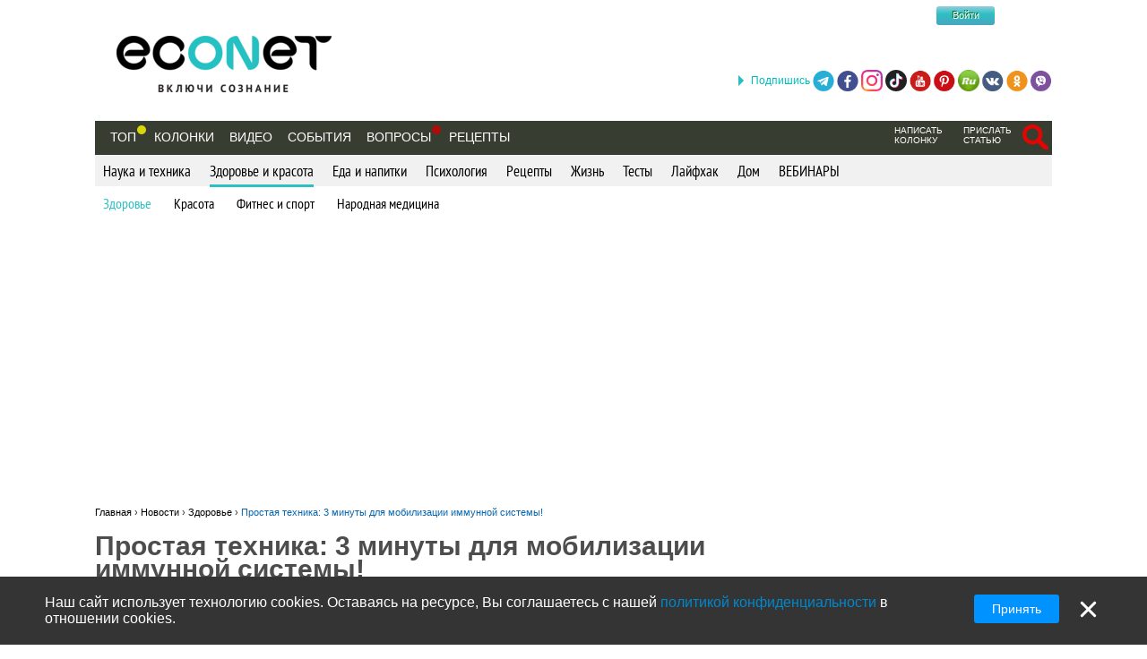

--- FILE ---
content_type: text/html; charset=utf-8
request_url: https://econet.ua/articles/154378-prostaya-tehnika-3-minuty-dlya-mobilizatsii-immunnoy-sistemy
body_size: 14463
content:
<!DOCTYPE html>
<html lang='ru'>
<head>
<meta content='text/html; charset=utf-8' http-equiv='Content-Type'>
<meta content='width=device-width, minimum-scale=1.0, maximum-scale=1.0, user-scalable=no' id='viewport' name='viewport'>
<meta content='533c93f619' name='verify-admitad'>
<meta content='f0e873140aeea6af524c37491d578c28' name='propeller'>
<meta content='a889cf4d6e03e92f' name='yandex-verification'>
<meta content='204826952928554' property='fb:pages'>
<title>Простая техника: 3 минуты для мобилизации иммунной системы!</title>
<meta name="description" content="Система активных точек, массаж которых позволяет предупреждать простудные заболевания">
<meta name="keywords" content="кинезиология, массаж, упражнения">
<meta property="fb:app_id" content="670475119799202">
<meta property="og:title" content="Простая техника: 3 минуты для мобилизации иммунной системы!">
<meta property="og:description" content="Система активных точек, массаж которых позволяет предупреждать простудные заболевания">
<meta property="og:image" content="https://econet.ua/media/110749/covers/154378/original.jpg?1487581671">
<meta property="og:url" content="https://econet.ua/articles/154378-prostaya-tehnika-3-minuty-dlya-mobilizatsii-immunnoy-sistemy">
<meta property="og:type" content="article">
<meta name="image_url" content="https://econet.ua/media/110749/covers/154378/original.jpg?1487581671">
<link href='https://econet.ua/rss/news1.xml?full=true' rel='alternate' title='Econet - включи сознание' type='application/rss+xml'>
<link href='https://econet.ua/rss/posts1.xml?full=true' rel='alternate' title='Econet - включи сознание' type='application/rss+xml'>
<link rel="stylesheet" media="screen" href="/assets/application-dfef1b67c5f0ab11a06ea49e6e2206329519a5ac456c784a5c5c8d67fb70eac4.css" />
<link rel="stylesheet" media="print" href="/assets/print/printing-914834ff87164e26320c88bb81a34e6e79a1f284ff9aeec4bb451c3c7f9864d0.css" />
<style>.ajaxful-rating {width: 125px; }
.ajaxful-rating .stars-1 {width: 20.0%; z-index: 6; }
.ajaxful-rating .stars-2 {width: 40.0%; z-index: 5; }
.ajaxful-rating .stars-3 {width: 60.0%; z-index: 4; }
.ajaxful-rating .stars-4 {width: 80.0%; z-index: 3; }
.ajaxful-rating .stars-5 {width: 100.0%; z-index: 2; }
</style>
  <link rel="canonical" href="https://econet.ua/articles/154378-prostaya-tehnika-3-minuty-dlya-mobilizatsii-immunnoy-sistemy"/>


<link rel="shortcut icon" type="image/x-icon" href="/assets/favicon-5e5b42758030d44ba25441b44e3129648484017c7df30013fbdc49f8f516e78b.ico" />
<meta name="csrf-param" content="authenticity_token" />
<meta name="csrf-token" content="kZoMdGigYu8Ul6QxVsGdFnpt/G2rk2JI0Imau3ovdPI1Fyd8W9SIJyS1VIh/YuR8NAHlVPkumov6qRN+eQXslg==" />
<script src="/assets/application-85d04f5ec9c7d1759d3193767765590ab9eecb8321de0a3eebf2dd4d962e0d5a.js"></script>
<script>
(function(i,s,o,g,r,a,m){i['GoogleAnalyticsObject']=r;i[r]=i[r]||function(){
(i[r].q=i[r].q||[]).push(arguments)},i[r].l=1*new Date();a=s.createElement(o),
m=s.getElementsByTagName(o)[0];a.async=1;a.src=g;m.parentNode.insertBefore(a,m)
})(window,document,'script','//www.google-analytics.com/analytics.js','ga');
ga("create","UA-35827095-1","auto");
ga("send","pageview");
</script>

<script>
  setTimeout(function(){
    ga('send', 'event', 'Новый посетитель', location.pathname);
  }, 15000);
</script>
<script>
  window.facebook_app_id = 224552691387354;
</script>
<script src="/assets/facebook_head_script-44052edc6dded2c2de597b92f8a92e4e7abd4e996e3974eb2f1a6bbeaca06e04.js"></script>
<script type='application/ld+json'>
{
  "@context": "https://schema.org",
  "@type": "WebSite",
  "url": "https://econet.ua/",
  "potentialAction": {
    "@type": "SearchAction",
    "target": "https://econet.ua/searches?utf8=✓&search={search_term_string}",
    "query-input": "required name=search_term_string"
  }
}

</script>
<link href='https://econet.ru/articles/154378-prostaya-tehnika-3-minuty-dlya-mobilizatsii-immunnoy-sistemy' hreflang='x-default' rel='alternate'>
<link href='https://econet.ru/articles/154378-prostaya-tehnika-3-minuty-dlya-mobilizatsii-immunnoy-sistemy' hreflang='ru-RU' rel='alternate'>
<link href='https://econet.kz/articles/154378-prostaya-tehnika-3-minuty-dlya-mobilizatsii-immunnoy-sistemy' hreflang='ru-KZ' rel='alternate'>
<link href='https://econet.by/articles/154378-prostaya-tehnika-3-minuty-dlya-mobilizatsii-immunnoy-sistemy' hreflang='ru-BY' rel='alternate'>
<script async crossorigin='anonymous' src='https://pagead2.googlesyndication.com/pagead/js/adsbygoogle.js?client=ca-pub-5542444743406721'></script>
<script async src='https://cdn.gravitec.net/storage/c0674da879bfc17d336a1693f5cd7b4b/client.js'></script>
<!-- Meta Pixel Code -->
<script>
!function(f,b,e,v,n,t,s)
{if(f.fbq)return;n=f.fbq=function(){n.callMethod?
n.callMethod.apply(n,arguments):n.queue.push(arguments)};
if(!f._fbq)f._fbq=n;n.push=n;n.loaded=!0;n.version='2.0';
n.queue=[];t=b.createElement(e);t.async=!0;
t.src=v;s=b.getElementsByTagName(e)[0];
s.parentNode.insertBefore(t,s)}(window, document,'script',
'https://connect.facebook.net/en_US/fbevents.js');
fbq('init', '4938530669557690');
fbq('track', 'PageView');
</script>
<noscript><img height="1" width="1" style="display:none"
src="https://www.facebook.com/tr?id=4938530669557690&ev=PageView&noscript=1"
/></noscript>
<!-- End Meta Pixel Code -->

</head>
<body>
<!-- Yandex.Metrika counter -->
<script>
    (function (d, w, c) {
        (w[c] = w[c] || []).push(function() {
            try {
                w.yaCounter43918359 = new Ya.Metrika({
                    id:43918359,
                    clickmap:true,
                    trackLinks:true,
                    accurateTrackBounce:true
                });
            } catch(e) { }
        });

        var n = d.getElementsByTagName("script")[0],
            s = d.createElement("script"),
            f = function () { n.parentNode.insertBefore(s, n); };
        s.type = "text/javascript";
        s.async = true;
        s.src = "https://mc.yandex.ru/metrika/watch.js";

        if (w.opera == "[object Opera]") {
            d.addEventListener("DOMContentLoaded", f, false);
        } else { f(); }
    })(document, window, "yandex_metrika_callbacks");
</script>
<noscript><div><img src="https://mc.yandex.ru/watch/43918359" style="position:absolute; left:-9999px;" alt="" /></div></noscript>
<!-- /Yandex.Metrika counter -->

<div class='modal register_modal hide fade' id='register_modal'>
<div class='modal-header'>
<button class='close' data-dismiss='modal' type='button'>×</button>
<div class='enter'>Войти в систему</div>
</div>
<div class='modal-body'>
<div class='left_column_modal'>
<form class="login-form" action="/users/sign_in?current_page=%2Farticles%2F154378-prostaya-tehnika-3-minuty-dlya-mobilizatsii-immunnoy-sistemy" accept-charset="UTF-8" method="post"><input name="utf8" type="hidden" value="&#x2713;" /><input type="hidden" name="authenticity_token" value="BmpA5jfEFIjVWu0XwVsGyGCp/JXZvx94QmS1nU4iYbqi52vuBLD+QOV4Ha7o+H+iLsXlrIsC57toRDxYTQj53g==" /><div class='label'>Логин:</div>
<input type="text" name="user[login]" id="modal_login" value="" class="user_login" />
<div class='label'>Пароль:</div>
<input id="modal_password" class="user_password" type="password" name="user[password]" />
<div class='submit_holder'>
<input type="submit" name="commit" value="Войти" class="btn-login" data-disable-with="Войти" />
</div>
</form><div class='clear'></div>
</div>
<div class='right_column_modal'>
<div class='label'>Зарегистрироваться с помощью</div>
<div class='social_auth'>
<a class="facebook" href="/auth/facebook"></a>
<a class="twitter" href="/auth/twitter"></a>
<a class="vk" href="/auth/vkontakte"></a>
<a class="google-plus" href="/auth/google_oauth2"></a>
</div>
<div class='label or'>или</div>
<a class="btn btn-primary sign_up_button" href="/users/sign_up">Регистрация</a>
</div>
</div>
<div class='modal-footer'></div>
</div>

<div class='modal search_modal hide fade' id='search_form_modal'>
<div class='search-modal-header'>
<a data-dismiss="modal" href="#">x</a>
</div>
<div class='search-modal-body'>
<form class="search-form-modal" action="/searches" accept-charset="UTF-8" method="get"><input name="utf8" type="hidden" value="&#x2713;" />
<span class='text'><input type="text" name="search" id="search" placeholder="Поиск по сайту" /></span>
<input type="submit" name="commit" value="Найти" class="btn-search" data-disable-with="Найти" />
</form>

</div>
</div>

<div class='social_networks_top_fixed'>
<div class='block'><div class='hide_button'></div><span class='connect_text'>Подпишись</span>
<a class="telegram" rel="nofollow" target="_blank" href="https://t.me/EconetRu"></a>
<a class="facebook" rel="nofollow" target="_blank" href="https://www.facebook.com/econet.ru"></a>
<a class="instagram" rel="nofollow" target="_blank" href="https://www.instagram.com/econet.ru/"></a>
<a class="tiktok" rel="nofollow" target="_blank" href="https://www.tiktok.com/@econet.ru"></a>
<a class="youtube" rel="nofollow" target="_blank" href="https://www.youtube.com/channel/UCXd71u0w04qcwk32c8kY2BA?sub_confirmation=1"></a>
<a class="pinterest" rel="nofollow" target="_blank" href="https://www.pinterest.com/health20kz/_created/"></a>
<a class="rutube" rel="nofollow" target="_blank" href="https://rutube.ru/channel/1103048/"></a>
<a class="vk" rel="nofollow" target="_blank" href="http://vk.com/econet_ru_ua_by_kz"></a>
<a class="ok" rel="nofollow" target="_blank" href="https://ok.ru/econet..ru"></a>
<a class="viber" rel="nofollow" target="_blank" href="https://invite.viber.com/?g2=AQBq3qzCEO0OfUiaLxb5NGLGlK87y%2F6Bk7rzklszOgcv%2FlSjoKxZBpxNdAc13VlZ"></a>
</div>
</div>

<div class='body_wrapper'>
<div class='w1'>
<div class='w2'>
<div id='wrapper'>
<div class='adv_left_fixed'>

</div>
<a id="up_button" href=""></a>

<div id='header'>
  <strong class='logo'>
    <a title="Экологическая сеть" href="/"><img alt="Логотип Econet" src="/home/deploy/www/econet.ru/releases/20220326114230/public/uploads/setting/image/2/econet-logo_png_%D0%B1%D0%B5%D0%B7_%D1%84%D0%BE%D0%BD%D0%B0__1_.png" /></a>
  </strong>
  <div class='login-box'>
    <div class="f-m mobile-center" style="width: 150px;">
  <div class="f-l">
    <div class="f-r">
	<a href="http://facebook.com" class="btn btn-sm btn-social-icon btn-facebook">
	    <i class="fa fa-facebook"></i>
	</a>

          <div class="login-form">
            <button name="button" type="submit" class="btn-login" onclick="window.location = &#39;/users/sign_in&#39;">Войти</button>
          </div>
    </div>
  </div>
</div>

  </div>
  <!-- <div class="calendar-box"></div> -->

  <div class="nav-panel" data-spy="affix" data-offset="130">

    <ul class="nav">
      <li>
        <a href="/category/top">Топ</a>
        <div class='pulse yellow'><div class='dot'></div></div>
      </li>
        <li>
            <a href="/blogs">Колонки</a>
        </li>

      <li>
          <a href="/videos">Видео</a>
      </li>
      <li>
          <a href="/events">События</a>
      </li>

      <li>
            <div class="pulse">
              <div class="dot"></div>
            </div>
            <a href="/site_questions">Вопросы</a>
      </li>

      <li>
        <a href="/recipes">Рецепты</a>
      </li>

      
    </ul>
    <ul class="nav" style="float: right;">
            <li>
        <div class='small_menu_header'>
          <a class="link-small " href="/info/create-blog">написать колонку</a>
        </div>
      </li>
      <li>
        <div class='small_menu_header'>
          <a class="link-small " href="/info/make-news">прислать статью</a>
        </div>
      </li>
      <li>
        <div class='logout-search'>
          <a class="btn-search-mobile-red" data-toggle="modal" data-target="#search_form_modal" href="#"></a>
        </div>
      </li>

    </ul>
  </div>
</div>

<a id='mobile-menu'>&#9776;</a>

<div class='rubrics_navigation_container mobile-hidden' data-offset='130' data-spy='affix' style=''>
<ul class='rubrics_list'>
<li>
<a class="rubrics_list_link " href="/category/nauka-i-tehnika">Наука и техника</a>
</li>
<li>
<a class="rubrics_list_link active" href="/category/zdorovie-i-krasota">Здоровье и красота</a>
</li>
<li>
<a class="rubrics_list_link " href="/category/eda-i-napitki">Еда и напитки</a>
</li>
<li>
<a class="rubrics_list_link " href="/category/psihologiya">Психология</a>
</li>
<li>
<a class="rubrics_list_link " href="/category/retsepty">Рецепты</a>
</li>
<li>
<a class="rubrics_list_link " href="/category/zhizn">Жизнь</a>
</li>
<li>
<a class="rubrics_list_link " href="/category/testy">Тесты</a>
</li>
<li>
<a class="rubrics_list_link " href="/category/layfhak">Лайфхак</a>
</li>
<li>
<a class="rubrics_list_link " href="/category/dom">Дом</a>
</li>
<li>
<a class="rubrics_list_link " href="/category/vebinary"> ВЕБИНАРЫ</a>
</li>
</ul>
</div>
<div class='rubrics_sub_navigation_container'>
<ul class='sub_rubrics_list'>
<li>
<a class="active_child" href="/category/zdorovie-i-krasota/zdorovie">Здоровье</a>
</li>
<li>
<a class="" href="/category/zdorovie-i-krasota/krasota">Красота</a>
</li>
<li>
<a class="" href="/category/zdorovie-i-krasota/fitnes-i-sport">Фитнес и спорт</a>
</li>
<li>
<a class="" href="/category/zdorovie-i-krasota/narodnaya-meditsina">Народная медицина</a>
</li>
</ul>
</div>



<div id="adv_preview_inside_after_categories">
  <div class="banner-track clearfix" data-banner-id="42"><script async src="//pagead2.googlesyndication.com/pagead/js/adsbygoogle.js"></script>
<!-- Adaptuv 980 rozdil statt blog NEW -->
<ins class="adsbygoogle"
     style="display:block"
     data-ad-client="ca-pub-5542444743406721"
     data-ad-slot="2380724499"
     data-ad-format="auto"></ins>
<script>
(adsbygoogle = window.adsbygoogle || []).push({});
</script>
</div>
</div>







  <div class='common_share_mobile_fixed_block closed' data-share-url='https://econet.ua/articles/154378-prostaya-tehnika-3-minuty-dlya-mobilizatsii-immunnoy-sistemy'>
<div class='row1'>
<a class="telegram" href="https://telegram.me/share/url?url=https://econet.ua/articles/154378-prostaya-tehnika-3-minuty-dlya-mobilizatsii-immunnoy-sistemy&amp;text=Простая техника: 3 минуты для мобилизации иммунной системы!"></a>
<a class="facebook" href="https://www.facebook.com/sharer/sharer.php?u=https://econet.ua/articles/154378-prostaya-tehnika-3-minuty-dlya-mobilizatsii-immunnoy-sistemy"></a>
<a class="viber" href="viber://forward?text=https://econet.ua/articles/154378-prostaya-tehnika-3-minuty-dlya-mobilizatsii-immunnoy-sistemy"></a>
<div class='show_button'></div>
</div>
<div class='row2'>
<a class="whatsapp" href="https://api.whatsapp.com/send?text=https://econet.ua/articles/154378-prostaya-tehnika-3-minuty-dlya-mobilizatsii-immunnoy-sistemy"></a>
<a class="vkontakte" href="https://vk.com/share.php?url=https://econet.ua/articles/154378-prostaya-tehnika-3-minuty-dlya-mobilizatsii-immunnoy-sistemy"></a>
<a class="odnoklassniki" href="https://connect.ok.ru/offer?url=https://econet.ua/articles/154378-prostaya-tehnika-3-minuty-dlya-mobilizatsii-immunnoy-sistemy"></a>
<div class='filler'></div>
</div>
</div>


<script type="application/ld+json">
{
  "@context": "http://schema.org",
  "@type": "Article",
  "mainEntityOfPage": {
    "@type": "WebPage",
    "@id": "https://econet.ua/articles/154378-prostaya-tehnika-3-minuty-dlya-mobilizatsii-immunnoy-sistemy"
  },
  "headline": "Простая техника: 3 минуты для мобилизации иммунной системы!",
  "image": [
    "https://econet.ua/media/110749/covers/154378/original.jpg?1487581671"
   ],
  "datePublished": "2023-12-02T15:20:00+02:00",
  "dateModified": "2023-12-03T06:35:23+02:00",
  "author": {
    "@type": "Person",
    "name": "kineziolog.ru"
  },
  "publisher": {
    "@type": "Organization",
    "name": "Econet",
    "logo": {
      "@type": "ImageObject",
      "url": "https://econet.ua/assets/logo-w-bg-d190b4abc7712190d71c6098184f28d1d820807ac548c252d312c47652248e0a.png"
    }
  },
  "description": "Система активных точек, массаж которых позволяет предупреждать простудные заболевания"
}
</script>

<div class="content article_show_main_block">
  <div class="clearfix">
    <div class='breadcrumbs'>
      <ol itemscope itemtype="http://schema.org/BreadcrumbList">
        <li itemprop='itemListElement' itemscope='' itemtype='http://schema.org/ListItem'>
<a href='https://econet.ua/' itemprop='item' itemtype='http://schema.org/Thing'>
<span itemprop='name'>Главная</span>
</a>
<meta content='1' itemprop='position'>
</li>
›

        <li itemprop="itemListElement" itemscope
            itemtype="http://schema.org/ListItem">
          <a itemtype="http://schema.org/Thing"
             itemprop="item" href="https://econet.ua/articles">
              <span itemprop="name">Новости</span></a>
          <meta itemprop="position" content="2" />
        </li>
        ›
        <li itemprop="itemListElement" itemscope
            itemtype="http://schema.org/ListItem">
          <a itemtype="http://schema.org/Thing"
             itemprop="item" href="https://econet.ua/category/zdorovie-i-krasota/zdorovie">
            <span itemprop="name">Здоровье</span></a>
          <meta itemprop="position" content="3" />
        </li>
        ›
        <li itemprop="itemListElement" itemscope
            itemtype="http://schema.org/ListItem">
          <a itemtype="http://schema.org/Thing"
             itemprop="item" href="https://econet.ua/articles/154378-prostaya-tehnika-3-minuty-dlya-mobilizatsii-immunnoy-sistemy">
            <span itemprop="name">Простая техника: 3 минуты для мобилизации иммунной системы!</span></a>
          <meta itemprop="position" content="4" />
        </li>
      </ol>
    </div>
    <div class="left_column">
      <div class="admin_article_links">
      </div>

      <div class="154378 article_show" id="article_page">
        <div class="article_head" style="display: inline-block">
          
          <div class="clearfix" style="float: left; max-width: 100%">
            <h1 class="cufon_med">Простая техника: 3 минуты для мобилизации иммунной системы!</h1>
          </div>
        </div>
        <div class="article_author clearfix">
          <span class="name">
            Источник:
            <a rel="nofollow noopener" class="external" target="_blank" href="http://www.kineziolog.ru/%D0%B7%D0%BE%D0%BD%D1%8B-%D0%B7%D0%B4%D0%BE%D1%80%D0%BE%D0%B2%D1%8C%D1%8F/">kineziolog.ru</a>
          </span>
          <span class="info grey">
            <span class="views_num" id="views_in_article">11148</span>
          </span>
          <a data-toggle="modal" data-target="#register_modal" href="">
            <div class='ajax_rating'>
              <div class='ajaxful-rating'>
                <div style='width: 0.0%'>
                  <div class="ajaxful-rating-wrapper" id="ajaxful_rating_good_no-small_article_154378"><ul class="ajaxful-rating"><li class="show-value" style="width: 0.0%">Рейтинг: 0.0 из 5</li><li><span class="stars-1" title="Рейтинг: 0.0 из 5">0.0</span></li><li><span class="stars-2" title="Рейтинг: 0.0 из 5">0.0</span></li><li><span class="stars-3" title="Рейтинг: 0.0 из 5">0.0</span></li><li><span class="stars-4" title="Рейтинг: 0.0 из 5">0.0</span></li><li><span class="stars-5" title="Рейтинг: 0.0 из 5">0.0</span></li></ul></div>
                </div>
              </div>
            </div>
</a>          <div class="favorites">
              <a data-toggle="modal" data-target="#register_modal" href="#">Сохранить публикацию</a>
          </div>
        </div>

        <div class="article_body">
          <div class="article_content">
            <p class='article_description'>Система активных точек, массаж которых позволяет предупреждать простудные заболевания</p>
              <div class='common_share_block' data-share-url='https://econet.ua/articles/154378-prostaya-tehnika-3-minuty-dlya-mobilizatsii-immunnoy-sistemy'>
<a class="facebook" rel="nofollow" href="https://www.facebook.com/sharer/sharer.php?u=https://econet.ua/articles/154378-prostaya-tehnika-3-minuty-dlya-mobilizatsii-immunnoy-sistemy"></a>
<a class="vkontakte" rel="nofollow" href="https://vk.com/share.php?url=https://econet.ua/articles/154378-prostaya-tehnika-3-minuty-dlya-mobilizatsii-immunnoy-sistemy"></a>
<a class="viber" rel="nofollow" href="viber://forward?text=https://econet.ua/articles/154378-prostaya-tehnika-3-minuty-dlya-mobilizatsii-immunnoy-sistemy"></a>
<a class="whatsapp" rel="nofollow" href="https://api.whatsapp.com/send?text=https://econet.ua/articles/154378-prostaya-tehnika-3-minuty-dlya-mobilizatsii-immunnoy-sistemy"></a>
<a class="telegram" rel="nofollow" href="https://telegram.me/share/url?url=https://econet.ua/articles/154378-prostaya-tehnika-3-minuty-dlya-mobilizatsii-immunnoy-sistemy&amp;text=Простая техника: 3 минуты для мобилизации иммунной системы!"></a>
<a class="odnoklassniki" rel="nofollow" href="https://connect.ok.ru/offer?url=https://econet.ua/articles/154378-prostaya-tehnika-3-minuty-dlya-mobilizatsii-immunnoy-sistemy"></a>
<a class="twitter" rel="nofollow" href="https://twitter.com/intent/tweet?url=https://econet.ua/articles/154378-prostaya-tehnika-3-minuty-dlya-mobilizatsii-immunnoy-sistemy&amp;text=Простая техника: 3 минуты для мобилизации иммунной системы!"></a>
<a class="postila" rel="nofollow" href="https://postila.ru/post/post?img1=&amp;source=https://econet.ua/articles/154378-prostaya-tehnika-3-minuty-dlya-mobilizatsii-immunnoy-sistemy&amp;message=Простая техника: 3 минуты для мобилизации иммунной системы!"></a>
<a class="facebook_messenger" rel="nofollow" href="fb-messenger://share/?link=https://econet.ua/articles/154378-prostaya-tehnika-3-minuty-dlya-mobilizatsii-immunnoy-sistemy&amp;app_id=224552691387354"></a>
</div>

            <div>
<p style="text-align:justify"><span style="font-size:14px"><span style="font-family:verdana,geneva,sans-serif"><a href="/category/zdorovie-i-krasota/zdorovie"><img alt="Простая техника: 3 минуты для мобилизации иммунной системы!" longdesc="/category/zdorovie-i-krasota/zdorovie" src="/uploads/pictures/385827/content_litso11__econet_ru.jpg" style="height:794px; width:800px" title="Простая техника: 3 минуты для мобилизации иммунной системы!"></a></span></span></p>

<p style="text-align:justify"><strong><span style="font-family:verdana,geneva,sans-serif; font-size:14px">По методу врача А. Уманской, ежедневными упражнениями утром и вечером можно тренировать систему биологического управления бодростью и здоровьем, повышать иммунитет.</span></strong><br>
<span style="font-family:verdana,geneva,sans-serif; font-size:14px">Вероятность заражения уменьшается, а если даже вы занедужите, болезнь пройдет в более легкой форме.</span></p>

<ul>
	<li style="text-align:justify"><span style="font-size:14px"><span style="font-family:verdana,geneva,sans-serif">При<em> головных болях</em> положите ладонь левой руки на затылок, а ладонь правой — на солнечное сплетение. Закройте глаза и посидите так минут 10—15.</span></span></li>
	<li style="text-align:justify"><span style="font-size:14px"><span style="font-family:verdana,geneva,sans-serif">При <em>ангине</em> надо ладонь правой руки прижать к горлу, а ладонь левой положить на затылок. Делать это несколько дней подряд по 15—20 минут.</span></span></li>
	<li style="text-align:justify"><span style="font-size:14px"><span style="font-family:verdana,geneva,sans-serif">При <em>насморке</em> ладонь левой руки кладется на нос и лоб, а ладонь правой — на солнечное сплетение. Минут через 15 насморк пройдет.</span></span></li>
</ul>

<p style="text-align:justify"><span style="font-size:14px"><span style="font-family:verdana,geneva,sans-serif"><strong>​На схеме вы видите предложенную А. Уманской систему активных точек, массаж которых позволяет предупреждать простудные заболевания.</strong></span></span></p>

<p style="text-align:justify"><span style="font-size:14px"><span style="font-family:verdana,geneva,sans-serif">Массировать их нужно кончиком указательного и среднего пальцев вращательным движением — <em>сначала по часовой стрелке, затем — против, 3—4 секунды в каждую сторону.</em> Лучше начинать с легкого нажима, постепенно повышая интенсивность воздействия. <em>Массировать зоны в области шеи нужно легким движением пальцев сверху вниз.</em></span></span></p>

<p style="text-align:justify"><span style="font-size:14px"><span style="font-family:verdana,geneva,sans-serif"><a href="/category/zdorovie-i-krasota/zdorovie"><img alt="Простая техника: 3 минуты для мобилизации иммунной системы!" longdesc="/category/zdorovie-i-krasota/zdorovie" src="/uploads/pictures/385831/content_tochki__econet_ru.jpg" style="height:942px; width:790px" title="Простая техника: 3 минуты для мобилизации иммунной системы!"></a><br>
Если в какой-то зоне Вы ощущаете болезненность, процедуру следует повторять каждые полчаса вплоть до исчезновения болевых ощущений.</span></span></p>

<p style="text-align:justify"><span style="font-size:14px"><span style="font-family:verdana,geneva,sans-serif"><strong>Высокую сопротивляемость организма поддерживают только регулярные повторения упражнений.</strong> <em>Лучше всего выполнять их утром и перед сном. </em>И, конечно, после каждого случайного контакта с больными ОРЗ в транспорте, кино, магазине.</span></span></p>

<p style="text-align:justify"><span style="font-size:14px"><span style="font-family:verdana,geneva,sans-serif"><strong>Вернувшись домой, потратьте 3 минуты на массаж, мобилизуйте иммунную систему</strong>.</span></span></p>

<p style="text-align:justify"><span style="font-family:verdana,geneva,sans-serif; font-size:14px">Если Вы все-таки заболели, следует в первые же часы лечь в постель и вызвать на дом врача. Во время лечения массаж можно и нужно применять вплоть до полного выздоровления, совмещая его с назначениями лечащего врача. Но уже не 2—3 раза в сутки, как при профилактике, а </span><em>каждые 30—40 минут.</em></p>

<p style="text-align:justify"><span style="font-size:14px"><span style="font-family:verdana,geneva,sans-serif">Ищите и массируйте зоны указательным пальцем. Организм Вам подскажет, как найти нужное место. <strong>Природа создала прекрасный индикатор — боль.</strong> <strong>Там, где нарушена функция, возникает болезненный очаг.</strong>опубликовано <a href="/">econet</a></span></span></p>
</div>

<p><iframe frameborder="0" height="360" scrolling="no" src="https://www.youtube.com/embed/uQss8hCWugI" title="YouTube video player" width="640"></iframe></p>

<p><iframe frameborder="0" height="360" scrolling="no" src="https://rutube.ru/pl/?pl_id&amp;pl_type&amp;pl_video=408dc2ab492dd3e8de55b8fd10a169ae" width="640"></iframe></p>

<p><em>P.S. И помните, всего лишь изменяя свое сознание - мы вместе изменяем мир! © econet</em></p>

          </div>
          <p class="hide">Источник: <a href="https://econet.ua/">https://econet.ua/</a></p>


            <div class='article_disclaimer'>*Статьи Эконет.ру предназначены только для ознакомительных и образовательных целей и не заменяет профессиональные медицинские консультации, диагностику или лечение. Всегда консультируйтесь со своим врачом по любым вопросам, которые могут у вас возникнуть о состоянии здоровья.</div>

              <span class='fb_text'>
                Понравилась статья? Напишите свое мнение в комментариях.
                  <br>
                  Подпишитесь на наш ФБ:
                  <div class='fb-like'
                       data-href='https://www.facebook.com/econet.ru/'
                       data-layout='button_count'
                       data-action='like'
                       data-size='large'
                       data-show-faces='true'
                       data-share='false'
                       style='margin: 0px;'></div>,
                   чтобы видеть ЛУЧШИЕ материалы у себя в ленте!
              </span>
              <div class="article_foot share-container">
                  <div class='common_share_block' data-share-url='https://econet.ua/articles/154378-prostaya-tehnika-3-minuty-dlya-mobilizatsii-immunnoy-sistemy'>
<a class="facebook" rel="nofollow" href="https://www.facebook.com/sharer/sharer.php?u=https://econet.ua/articles/154378-prostaya-tehnika-3-minuty-dlya-mobilizatsii-immunnoy-sistemy"></a>
<a class="vkontakte" rel="nofollow" href="https://vk.com/share.php?url=https://econet.ua/articles/154378-prostaya-tehnika-3-minuty-dlya-mobilizatsii-immunnoy-sistemy"></a>
<a class="viber" rel="nofollow" href="viber://forward?text=https://econet.ua/articles/154378-prostaya-tehnika-3-minuty-dlya-mobilizatsii-immunnoy-sistemy"></a>
<a class="whatsapp" rel="nofollow" href="https://api.whatsapp.com/send?text=https://econet.ua/articles/154378-prostaya-tehnika-3-minuty-dlya-mobilizatsii-immunnoy-sistemy"></a>
<a class="telegram" rel="nofollow" href="https://telegram.me/share/url?url=https://econet.ua/articles/154378-prostaya-tehnika-3-minuty-dlya-mobilizatsii-immunnoy-sistemy&amp;text=Простая техника: 3 минуты для мобилизации иммунной системы!"></a>
<a class="odnoklassniki" rel="nofollow" href="https://connect.ok.ru/offer?url=https://econet.ua/articles/154378-prostaya-tehnika-3-minuty-dlya-mobilizatsii-immunnoy-sistemy"></a>
<a class="twitter" rel="nofollow" href="https://twitter.com/intent/tweet?url=https://econet.ua/articles/154378-prostaya-tehnika-3-minuty-dlya-mobilizatsii-immunnoy-sistemy&amp;text=Простая техника: 3 минуты для мобилизации иммунной системы!"></a>
<a class="postila" rel="nofollow" href="https://postila.ru/post/post?img1=&amp;source=https://econet.ua/articles/154378-prostaya-tehnika-3-minuty-dlya-mobilizatsii-immunnoy-sistemy&amp;message=Простая техника: 3 минуты для мобилизации иммунной системы!"></a>
<a class="facebook_messenger" rel="nofollow" href="fb-messenger://share/?link=https://econet.ua/articles/154378-prostaya-tehnika-3-minuty-dlya-mobilizatsii-immunnoy-sistemy&amp;app_id=224552691387354"></a>
</div>

                <button name="button" type="button" id="likable-Article-154378" class="Article_154378_like thumbs_up " data-remote="true" data-url="/like/Article/154378" data-method="post">Нравится
(8)
</button>
                
<a id="commentable-Article-154378" class="new_comment_link js-continue" data-continue-event="#commentable-Article-154378:click" data-commentable="Article-154378" href="">
  Коментарий
    (1)
</a>
                <a class="article_154378_share share_it  js-continue" data-toggle="modal" data-target="#register_modal" data-continue-event="#shareable-Article-154378:click" title="Поделиться у себя на странице в Эконет-сообществе" href="#">Поделиться
</a>
                <br/>
                <a href="" class="print" onClick="window.print();return false;">Напечатать</a>
                <a class="complain" id="questionable-Article-154378" rel="nofollow" data-remote="true" href="/questions/new?complain=true&amp;questionable_id=154378&amp;questionable_type=Article">Пожаловаться</a>
              </div>

          <div class="adv_preview_article_before_tags">
            
          </div>

              <p class="article_tags_list js-tag-list" style="padding-top: 20px;">
                    <a href="/articles/tagged?tag=%D0%BA%D0%B8%D0%BD%D0%B5%D0%B7%D0%B8%D0%BE%D0%BB%D0%BE%D0%B3%D0%B8%D1%8F">кинезиология</a>
                    <a href="/articles/tagged?tag=%D0%BC%D0%B0%D1%81%D1%81%D0%B0%D0%B6">массаж</a>
                    <a href="/articles/tagged?tag=%D1%83%D0%BF%D1%80%D0%B0%D0%B6%D0%BD%D0%B5%D0%BD%D0%B8%D1%8F">упражнения</a>
              </p>

          <div class='read_also' style='padding-bottom: 20px; margin-bottom: 15px;'>
            <p>
                  <a target="_blank" href="/articles/from/kineziolog.ru">Еще от kineziolog.ru</a>
              <div class='ask_link_form'>
                <a class="ask_link_form_button js-continue" data-continue-event="#ask_question_button:click" data-continue-element="#ask_question_button:200" data-continue-anonymous="true" href="/site_questions">Задайте вопрос</a>
              </div>
            </p>
          </div>

        </div>
        <div class="article_foot" style="clear: both;" id="recommend_for">
            
        </div>

      </div>
      <!--/Статья-->

      <div class="responsive_adv_block">
        <div class="banner-track clearfix" data-banner-id="50"><script async src="//pagead2.googlesyndication.com/pagead/js/adsbygoogle.js"></script>
<!-- Блок 336*280 №2 -->
<ins class="adsbygoogle"
     style="display:inline-block;width:336px;height:280px"
     data-ad-client="ca-pub-5542444743406721"
     data-ad-slot="1104549692"></ins>
<script>
(adsbygoogle = window.adsbygoogle || []).push({});
</script><script async src="//pagead2.googlesyndication.com/pagead/js/adsbygoogle.js"></script>
<!-- Блок 336*280 №1 -->
<ins class="adsbygoogle"
     style="display:inline-block;width:336px;height:280px"
     data-ad-client="ca-pub-5542444743406721"
     data-ad-slot="4825024891"></ins>
<script>
(adsbygoogle = window.adsbygoogle || []).push({});
</script></div>
      </div>

      <!--Комментарии-->
      <div id="comments" style="padding-top:15px;">
        <div class='comments' id='comments-Article-154378'>
<div class='comments_head' style='margin-bottom: 10px;'>
<span class='cufon_med'>Комментарии</span>
(Всего: 1)
</div>
<ul class='comments_body'></ul>
<ul class='comments_body'>
<li id='comment_25917'>
<a href="/users/2374836-leonid"><img src="/assets/noavatar.png" width="50" height="50" />
</a><div class='ratio'>
<a class="js-authorized-action js-continue like" data-continue-element="#comment_25917:150" rel="nofollow" data-remote="true" href="/comments/25917/vote_up"></a>
<a class="js-authorized-action js-continue unlike" data-continue-element="#comment_25917:150" rel="nofollow" data-remote="true" href="/comments/25917/vote_down"></a>
<span class='ratio_bad'>0</span>
<span>
/
<span>
<span class='ratio_good'>0</span>
</span>
</span>
</div>
<p></p>
<div class='author' style='text-decoration:none;'>
<b><a style="color:black" href="/users/2374836-leonid">Леонид</a></b>
</div>
<p style='margin-bottom:10px;font-size:14px;font-family:verdana,geneva,sans-serif'>
Я считаю, что для иммунитета нужно использовать целый комплекс мер. Спорт, режим дня, правильное питание. Для мужчин советую мэнс формула больше чем поливитамины принимать, сам его курсом пью. В составе растительные экстракты, например, пажитник сенной, он способствует быстрейшему восстановлению сил, улучшает выработку тестостерона. Витамины Д, С, группа В, цинк это все укрепляет иммунитет. 
</p>
<a class='js-continue' data-continue-element='#comments:200' data-target='#register_modal' data-toggle='modal' href='#'>Ответить</a>
<div class="js-new-comment-form form" style="display:none; margin-top: 10px" data-commentable="Comment-25917">
  <form class="new_comment" id="new_comment_25917" action="/comments" accept-charset="UTF-8" data-remote="true" method="post"><input name="utf8" type="hidden" value="&#x2713;" />
      <input type="hidden" name="commentable_id" id="commentable_id_25917" value="25917" />
          <input type="hidden" name="parent_id" id="parent_id_25917" value="25917" />
      <input type="hidden" name="type" id="type_25917" value="Comment" />
      Ответить:<br/>
      <textarea style="width:97%; height:80px; margin-bottom: 10px; margin-top: 10px;" id="comment_body_25917" name="comment[body]">
</textarea>
      <div class="clearfix">
        <div class="button">
          <span>Отправить</span>
          <button type='submit' data-toggle="modal" data-target="#register_modal", data-continue-event="#commentable-Comment-25917:click"></button>
        </div>
      </div>
</form></div>

</li>
<div class='border_top'></div>
</ul>

<p style='float:right;'><a class="js-continue" data-toggle="modal" data-target="#register_modal" data-continue-event="#commentable-Article-154378:click" href="#">Добавить комментарий</a></p>
</div>
<div class='fb-comments' data-href='https://econet.ua/articles/154378-prostaya-tehnika-3-minuty-dlya-mobilizatsii-immunnoy-sistemy' data-numposts='5' data-width='100%'></div>

      </div>
      <!--/Комментарии-->

      <div class='responsive_adv_block after_comments'>
        
      </div>

      <!-- Отключено для увеличения скорости загрузки страниц -->
      <div class='clearfix'></div>
      <div class='responsive_adv_block'>
        
      </div>
      <div class='clearfix'></div>
          <div id='article_info_block_after_fifth_paragraph'>
            <style>.article_info_block p { margin-bottom: 10px !important; }</style><div class="article_info_block" style="background: #faffff"><p style="text-align:center">&nbsp;</p>

<p style="text-align:center"><a href="http://t.me/econeton"><span style="color:#3498db"><span style="font-size:18px"><em>Наши лучшие посты в&nbsp;telegram-канале&nbsp;</em></span><strong><em><span style="font-size:18px">ECONET</span></em></strong>&nbsp;(<span style="font-size:8px"><em>без рекламы)</em></span></span></a></p>

<p style="text-align:center"><span style="color:#2980b9"><span style="font-size:18px"><em>&nbsp;</em></span></span><a href="https://t.me/econeton"><u><strong><em><span style="color:#e74c3c"><span style="font-size:16px">https://t.me/econeton</span></span></em></strong></u></a></p>

<p style="text-align:center"><span style="color:#3498db"><em><span style="font-size:16px">Ждем Вас и любим!</span></em></span></p>
<div class="link_button_block"><a class="link_button" href="https://t.me/econeton" style="background: #ffa3bf" target="_blank"><p style="text-align:center"><span style="color:#ffffff"><span style="font-size:14px"><strong>ПОДПИСЫВАЙТЕСЬ!</strong></span></span></p>
</a></div></div>
          </div>
        <div id='adv_preview_article_before_first_photo' class='ad_before_first_photo'>
          
        </div>
        <div id='adv_preview_article_before_second_photo'>
          
        </div>
        <div id='adv_preview_article_after_first_photo' class='ad_after_first_photo'>
          
        </div>
        <div id='adv_preview_article_after_second_photo'>
          <div class="banner-track clearfix" data-banner-id="118"><script async src="https://pagead2.googlesyndication.com/pagead/js/adsbygoogle.js?client=ca-pub-5542444743406721"
     crossorigin="anonymous"></script>
<!-- Bloc #2 336*280 foto #2 desctop -->
<ins class="adsbygoogle"
     style="display:inline-block;width:336px;height:280px"
     data-ad-client="ca-pub-5542444743406721"
     data-ad-slot="9887834284"></ins>
<script>
     (adsbygoogle = window.adsbygoogle || []).push({});
</script></div>
        </div>
        <div id='adv_preview_article_before_third_photo'>
          <div class="banner-track clearfix" data-banner-id="273"><script async src="//pagead2.googlesyndication.com/pagead/js/adsbygoogle.js"></script>
<!-- Bloc 336*280_desktop_foto_3_verx -->
<ins class="adsbygoogle"
     style="display:inline-block;width:336px;height:280px"
     data-ad-client="ca-pub-5542444743406721"
     data-ad-slot="1390867293"></ins>
<script>
(adsbygoogle = window.adsbygoogle || []).push({});
</script>
<script async src="//pagead2.googlesyndication.com/pagead/js/adsbygoogle.js"></script>
<!-- Bloc 336*280_desctop_foto_3_verx_#_2 -->
<ins class="adsbygoogle"
     style="display:inline-block;width:336px;height:280px"
     data-ad-client="ca-pub-5542444743406721"
     data-ad-slot="5402264490"></ins>
<script>
(adsbygoogle = window.adsbygoogle || []).push({});
</script></div>
        </div>
        <div id='adv_preview_article_before_fifth_photo'>
          <div class="banner-track clearfix" data-banner-id="274"><script async src="//pagead2.googlesyndication.com/pagead/js/adsbygoogle.js"></script>
<!-- Bloc 336*280_desctop_foto_4_verx_#_1 -->
<ins class="adsbygoogle"
     style="display:inline-block;width:336px;height:280px"
     data-ad-client="ca-pub-5542444743406721"
     data-ad-slot="2867600493"></ins>
<script>
(adsbygoogle = window.adsbygoogle || []).push({});
</script>
<script async src="//pagead2.googlesyndication.com/pagead/js/adsbygoogle.js"></script>
<!-- Bloc 336*280_desctop_foto_verx_4_#_2 -->
<ins class="adsbygoogle"
     style="display:inline-block;width:336px;height:280px"
     data-ad-client="ca-pub-5542444743406721"
     data-ad-slot="4736412092"></ins>
<script>
(adsbygoogle = window.adsbygoogle || []).push({});
</script></div>
        </div>
      <div id='adv_preview_article_after_3rd_paragraph'>
        <div class="banner-track clearfix" data-banner-id="281"><script async src="https://pagead2.googlesyndication.com/pagead/js/adsbygoogle.js"></script>
<!-- Test 3 -->
<ins class="adsbygoogle"
     style="display:inline-block;width:336px;height:280px"
     data-ad-client="ca-pub-5542444743406721"
     data-ad-slot="3269073001"></ins>
<script>
     (adsbygoogle = window.adsbygoogle || []).push({});
</script></div>
      </div>
      <div id='adv_preview_article_after_8th_paragraph'>
        <div class="banner-track clearfix" data-banner-id="280"><script async src="https://pagead2.googlesyndication.com/pagead/js/adsbygoogle.js"></script>
<!-- Test 8 -->
<ins class="adsbygoogle"
     style="display:inline-block;width:336px;height:280px"
     data-ad-client="ca-pub-5542444743406721"
     data-ad-slot="8085930196"></ins>
<script>
     (adsbygoogle = window.adsbygoogle || []).push({});
</script></div>
      </div>
    </div>
    <div class="right_column">
  <div id="adv_preview_article_sidebar_top" class="" style="padding-top: 24px;">
    <div class="banner-track clearfix" data-banner-id="44"><script async src="https://pagead2.googlesyndication.com/pagead/js/adsbygoogle.js"></script>
<!-- Adapt_404_1_ -->
<ins class="adsbygoogle"
     style="display:block"
     data-ad-client="ca-pub-5542444743406721"
     data-ad-slot="7867167694"
     data-ad-format="auto"
     data-full-width-responsive="true"></ins>
<script>
     (adsbygoogle = window.adsbygoogle || []).push({});
</script></div>
  </div>
  <div class='quote-container'>
  <div  class='quote' style='z-index: -1;'>
    Если Вы хотите что-то тотчас же забыть, запишите, что об этом следует помнить.

Эдгар По


  </div>
  <div class='common_partial_share_block' data-share-url='https://econet.ua/rails/active_storage/blobs/eyJfcmFpbHMiOnsibWVzc2FnZSI6IkJBaHBBbk1CIiwiZXhwIjpudWxsLCJwdXIiOiJibG9iX2lkIn19--5b5361517c72fd8c68b97c6e60d6d94369805bfa/image.png'>
<a class="facebook" rel="nofollow" href="https://www.facebook.com/sharer/sharer.php?u=https://econet.ua/rails/active_storage/blobs/eyJfcmFpbHMiOnsibWVzc2FnZSI6IkJBaHBBbk1CIiwiZXhwIjpudWxsLCJwdXIiOiJibG9iX2lkIn19--5b5361517c72fd8c68b97c6e60d6d94369805bfa/image.png"></a>
<a class="vkontakte" rel="nofollow" href="https://vk.com/share.php?url=https://econet.ua/rails/active_storage/blobs/eyJfcmFpbHMiOnsibWVzc2FnZSI6IkJBaHBBbk1CIiwiZXhwIjpudWxsLCJwdXIiOiJibG9iX2lkIn19--5b5361517c72fd8c68b97c6e60d6d94369805bfa/image.png"></a>
<a class="viber" rel="nofollow" href="viber://forward?text=https://econet.ua/rails/active_storage/blobs/eyJfcmFpbHMiOnsibWVzc2FnZSI6IkJBaHBBbk1CIiwiZXhwIjpudWxsLCJwdXIiOiJibG9iX2lkIn19--5b5361517c72fd8c68b97c6e60d6d94369805bfa/image.png"></a>
<a class="whatsapp" rel="nofollow" href="https://api.whatsapp.com/send?text=https://econet.ua/rails/active_storage/blobs/eyJfcmFpbHMiOnsibWVzc2FnZSI6IkJBaHBBbk1CIiwiZXhwIjpudWxsLCJwdXIiOiJibG9iX2lkIn19--5b5361517c72fd8c68b97c6e60d6d94369805bfa/image.png"></a>
<a class="telegram" rel="nofollow" href="https://telegram.me/share/url?url=https://econet.ua/rails/active_storage/blobs/eyJfcmFpbHMiOnsibWVzc2FnZSI6IkJBaHBBbk1CIiwiZXhwIjpudWxsLCJwdXIiOiJibG9iX2lkIn19--5b5361517c72fd8c68b97c6e60d6d94369805bfa/image.png&amp;text="></a>
<a class="odnoklassniki" rel="nofollow" href="https://connect.ok.ru/offer?url=https://econet.ua/rails/active_storage/blobs/eyJfcmFpbHMiOnsibWVzc2FnZSI6IkJBaHBBbk1CIiwiZXhwIjpudWxsLCJwdXIiOiJibG9iX2lkIn19--5b5361517c72fd8c68b97c6e60d6d94369805bfa/image.png"></a>
<a class="twitter" rel="nofollow" href="https://twitter.com/intent/tweet?url=https://econet.ua/rails/active_storage/blobs/eyJfcmFpbHMiOnsibWVzc2FnZSI6IkJBaHBBbk1CIiwiZXhwIjpudWxsLCJwdXIiOiJibG9iX2lkIn19--5b5361517c72fd8c68b97c6e60d6d94369805bfa/image.png&amp;text="></a>
<a class="facebook_messenger" rel="nofollow" href="fb-messenger://share/?link=https://econet.ua/rails/active_storage/blobs/eyJfcmFpbHMiOnsibWVzc2FnZSI6IkJBaHBBbk1CIiwiZXhwIjpudWxsLCJwdXIiOiJibG9iX2lkIn19--5b5361517c72fd8c68b97c6e60d6d94369805bfa/image.png&amp;app_id=224552691387354"></a>
</div>

</div>

  <!--Мы в соц. сетях-->
  <div class="social_nets">
    <div class="social_nets_head cufon_med">Мы в соц. сетях</div>
    <p class='social_networks_right_column'>
<span class='subscribe'>ПОДПИШИТЕСЬ!</span>
<a class="telegram" rel="nofollow" target="_blank" href="https://t.me/EconetRu"></a>
<a class="facebook" rel="nofollow" target="_blank" href="https://www.facebook.com/econet.ru"></a>
<a class="instagram" rel="nofollow" target="_blank" href="https://www.instagram.com/econet.ru/"></a>
<a class="pinterest" rel="nofollow" target="_blank" href="https://www.pinterest.ru/econet20pin1/pins/"></a>
<a class="youtube" rel="nofollow" target="_blank" href="https://www.youtube.com/channel/UCXd71u0w04qcwk32c8kY2BA?sub_confirmation=1"></a>
<a class="rutube" rel="nofollow" target="_blank" href="https://rutube.ru/channel/1103048/"></a>
<a class="vk" rel="nofollow" target="_blank" href="http://vk.com/econet_ru_ua_by_kz"></a>
<a class="ok" rel="nofollow" target="_blank" href="https://ok.ru/econet..ru"></a>
<a class="viber" rel="nofollow" target="_blank" href="https://invite.viber.com/?g2=AQBq3qzCEO0OfUiaLxb5NGLGlK87y%2F6Bk7rzklszOgcv%2FlSjoKxZBpxNdAc13VlZ"></a>
<a class="tiktok" rel="nofollow" target="_blank" href="https://www.tiktok.com/@econet.ru"></a>
<a class="twitter" rel="nofollow" target="_blank" href="https://twitter.com/econet_feed"></a>
<a class="rss" rel="nofollow" target="_blank" href="https://econet.ua/rss/all.xml"></a>

</p>

    <div class="social_nets_body">
      <!-- Отключено для увеличения скорости звгрузки страниц -->

      <!-- Отключено для увеличения скорости звгрузки страниц -->
      <div class='clearfix'></div>

      <div id="adv_preview_article_sidebar_bottom" class="adv_preview240x350" style="height: auto; margin-bottom: 20px;">
        <div class="banner-track clearfix" data-banner-id="56"><script async src="https://pagead2.googlesyndication.com/pagead/js/adsbygoogle.js"></script>
<!-- Adapt_pid_video -->
<ins class="adsbygoogle"
     style="display:block"
     data-ad-client="ca-pub-5542444743406721"
     data-ad-slot="4945886371"
     data-ad-format="auto"
     data-full-width-responsive="true"></ins>
<script>
     (adsbygoogle = window.adsbygoogle || []).push({});
</script></div>
      </div>
    </div>
  </div>

  <!-- Отключено для увеличения скорости звгрузки страниц -->

  <div class="article_right_column_recommend hide">
    <script id="TqmpPYVE6hDqZ2dn">if (window.relap) window.relap.ar('TqmpPYVE6hDqZ2dn');</script>
  </div>

  <div id="adv_preview_article_sidebar_bottom_2" class="hide">
    <div class="banner-track clearfix" data-banner-id="113"><script async src="//pagead2.googlesyndication.com/pagead/js/adsbygoogle.js"></script>
<!-- Bloc 336*228 #1 v 300*600 #4 -->
<ins class="adsbygoogle"
     style="display:inline-block;width:336px;height:280px"
     data-ad-client="ca-pub-5542444743406721"
     data-ad-slot="1877234902"></ins>
<script>
(adsbygoogle = window.adsbygoogle || []).push({});
</script>
<script async src="//pagead2.googlesyndication.com/pagead/js/adsbygoogle.js"></script>
<!-- Bloc 336*228 #2 v 300*600 #4 -->
<ins class="adsbygoogle"
     style="display:inline-block;width:336px;height:280px"
     data-ad-client="ca-pub-5542444743406721"
     data-ad-slot="7339823883"></ins>
<script>
(adsbygoogle = window.adsbygoogle || []).push({});
</script></div>
  </div>

</div>

  </div>

  <!-- Интересное -->
  <div class='interesting' id='interesting_in_article'>
    <span class="interesting_head cufon_med">Что-то интересное</span>
<div class="new_popular_tabs clearfix">
    <div class="tab">
      <a href="/top/daily">Лучшее за день</a>
    </div>
    <div class="tab">
      <a href="/top/threedays">За 48 часов</a>
    </div>
    <div class="tab">
      <a href="/top/weekly">За неделю</a>
    </div>
    <div class="tab">
      <a href="/top/monthly">За месяц</a>
    </div>
    <div class="tab">
      <a href="/top/threemonths">За 3 месяца</a>
    </div>
    <div class="tab">
      <a href="/top/sixmonths">За 6 месяцев</a>
    </div>
    <div class="tab">
      <a href="/top/ninemonths">За 9 месяцев</a>
    </div>
    <div class="tab">
      <a href="/top/alltime">За всё время</a>
    </div>
</div>
<!-- Отключено для увеличения скорости загрузки страниц -->
<!-- 20.11.21 Включено обратно -->
  <ul id="articles_list">
    <li id="adv_preview_article_interestings_top" class="adv_preview990x120" style="height: auto !important;width: 100% !important;">
      
    </li>

    <li id="adv_preview_article_interestings_bottom" class="adv_preview990x120" style="height: auto !important;width: 100% !important;">
      
    </li>
  </ul>


  
  </div>
  <!-- /Интересное -->
</div>
<!--/Содержимое-->


<script src="/assets/articles/show-e3a283f437ad2936dd9e673b3acb989ffd1ff77162a52c418f0080d99a726ab8.js"></script>

</div>
</div>
</div>
<div id="footer">
  <div id="bottom-1">
    <div id="bottom-1-wrapper">
      <div class="container">
        <div class="row">
          <div class="span4">
            <div class="footer-title">
              О НАС
              <div class="fb-like" style="float:right;"
                   data-href="https://www.facebook.com/econet.ru"
                   data-layout="button_count"
                   data-action="like"
                   data-size="large"
                   data-show-faces="false"
                   data-share="false">
              </div>
            </div>
              Международный проект для людей, объединенных идеей экологичности отношений, бизнеса и жизни.
econet.ru  
econet.by 
econet.kz
econet.ua


            </div>
            <div class="span4">
              <div class="footer-title">ТОП РУБРИКИ</div>
                  <a href="/category/nauka-i-tehnika">» Наука и техника</a>
                  <br/>
                  <br/>
                  <a href="/category/zdorovie-i-krasota">» Здоровье и красота</a>
                  <br/>
                  <br/>
                  <a href="/category/eda-i-napitki">» Еда и напитки</a>
                  <br/>
                  <br/>
                  <a href="/category/psihologiya">» Психология</a>
                  <br/>
                  <br/>
                  <a href="/category/retsepty">» Рецепты</a>
                  <br/>
                  <br/>
                  <a href="/category/top">» ТОП</a>
                  <br/>
                  <br/>
                  <a href="/category/layfhak">» Лайфхак</a>
                  <br/>
                  <br/>
                  <a href="/category/vebinary">»  ВЕБИНАРЫ</a>
                  <br/>
                  <br/>
            </div>
            <div class="span4">
              <!-- Get Social -->
              <div class="footer-title">МЫ В СОЦ. СЕТЯХ</div>
              <p class='social_networks_footer'>
<a class="telegram" rel="nofollow" target="_blank" href="https://t.me/EconetRu"></a>
<a class="facebook" rel="nofollow" target="_blank" href="https://www.facebook.com/econet.ru"></a>
<a class="instagram" rel="nofollow" target="_blank" href="https://www.instagram.com/econet.ru/"></a>
<a class="pinterest" rel="nofollow" target="_blank" href="https://www.pinterest.ru/econet20pin1/pins/"></a>
<a class="youtube" rel="nofollow" target="_blank" href="https://www.youtube.com/channel/UCXd71u0w04qcwk32c8kY2BA?sub_confirmation=1"></a>
<a class="rutube" rel="nofollow" target="_blank" href="https://rutube.ru/channel/1103048/"></a>
<a class="vk" rel="nofollow" target="_blank" href="http://vk.com/econet_ru_ua_by_kz"></a>
<a class="ok" rel="nofollow" target="_blank" href="https://ok.ru/econet..ru"></a>
<a class="viber" rel="nofollow" target="_blank" href="https://invite.viber.com/?g2=AQBq3qzCEO0OfUiaLxb5NGLGlK87y%2F6Bk7rzklszOgcv%2FlSjoKxZBpxNdAc13VlZ"></a>
<a class="tiktok" rel="nofollow" target="_blank" href="https://www.tiktok.com/@econet.ru"></a>
<a class="twitter" rel="nofollow" target="_blank" href="https://twitter.com/econet_feed"></a>
<a class="rss" rel="nofollow" target="_blank" href="https://econet.ua/rss/all.xml"></a>

</p>

              <br/>
              <div class="footer-title">Подписка на еженедельный дайджест</div>
              <div class="newsletter-container">
                <form action="/subscribers/new" accept-charset="UTF-8" method="get"><input name="utf8" type="hidden" value="&#x2713;" />
                    <input type="text" name="email" id="subscriber-pre-email" placeholder="Ваша электронная почта" />
                    <button name="button" type="submit" class="icon-ok newsletter-subscribe-pre" id="newsletter-subscribe"></button>
</form>
              </div>
              <div id="subscriber_text">Подписка на интересные новости.</div>
            </div>
        </div>
        <br/>
        <div class="bottom_menu_holder">
            <a class="bottom_menu" href="/info/rss">RSS</a>
              |
            <a class="bottom_menu" href="/info/reklama">Реклама</a>
              |
            <a class="bottom_menu" href="/info/about">О портале</a>
              |
            <a class="bottom_menu" href="/info/copyright">Правообладателям</a>
              |
            <a class="bottom_menu" href="/info/partneram">Партнерам</a>
              |
            <a class="bottom_menu" href="/info/make-news">Прислать материал</a>
              |
            <a class="bottom_menu" href="/info/create-blog">СОЗДАТЬ АВТОРСКУЮ КОЛОНКУ</a>
              |
            <a class="bottom_menu" href="/info/policy">Политика конфиденциальности</a>
        </div>
      </div>
    </div>
  </div>

  <div id="bottom-2">
    <div id="bottom-2-wrapper">
      <div class="container">
        <div class="row">
          <div class="span1">
            <a href="/"><img class="new_footer_logo" src="/assets/logo-footer-c885e45bc06924b0a019bd8ecf041138ef41746df153093352f9c1331dd8fad6.png" /></a>
          </div>
          <div class="span7">
            Skype: <a href="skype:econet-support" class="blue">econet-support</a>
            &nbsp; &nbsp;| &nbsp;
            <a class="blue" data-remote="true" href="/questions/new">Обратная связь</a>
            &nbsp; &nbsp;| &nbsp;
            <a class="blue" data-remote="true" href="/questions/new?partners=true">Партнёрам</a>
            &nbsp; &nbsp;| &nbsp;
            <a class="blue" data-remote="true" href="/questions/new?advertise=true">Реклама на сайте</a>
          </div>
          <div class="span4 right">
             <br>
          </div>
        </div>
      </div>
    </div>
  </div>
</div>

</div>


    <script>
      $(document).ready(function() { $.getScript('/articles/top_by.js'); });
      $(document).on('articles:loaded', function() {
        $('.need-more-minerals.hide').removeClass('hide');

        $('#adv_preview_article_interestings_top').insertAfter($('#articles_list li:nth-child(6)'));
        $('#adv_preview_article_interestings_bottom').insertAfter($('#articles_list li:nth-child(21)'));
      });
    </script>

<script>
  var galleryScrollSpeed = 6 * 1000;
  var topGoogsSpeed = 4 * 1000;
  var PopularNewsSpeed = 10 * 1000;
  var userSignedIn = false;
</script>
<div id='fb-root'></div>
<script>
  window.corner_banner_desktop_show_again_after =
    365;
  window.corner_banner_mobile_show_again_after =
    365;
</script>
<div class='cookie_consent_wrapper'>
<div class='cookie_consent clearfix'>
<div class='buttons'>
<div class='accept'>Принять</div>
<div class='cancel'></div>
</div>
<div class='text'>
Наш сайт использует технологию cookies. Оставаясь на ресурсе, Вы соглашаетесь с нашей
<a href="/info/policy">политикой конфиденциальности</a>
в отношении cookies.
</div>
</div>
</div>
</body>
</html>


--- FILE ---
content_type: text/html; charset=utf-8
request_url: https://www.google.com/recaptcha/api2/aframe
body_size: 270
content:
<!DOCTYPE HTML><html><head><meta http-equiv="content-type" content="text/html; charset=UTF-8"></head><body><script nonce="NmVXkZV3H0dKFmvE8hAjPg">/** Anti-fraud and anti-abuse applications only. See google.com/recaptcha */ try{var clients={'sodar':'https://pagead2.googlesyndication.com/pagead/sodar?'};window.addEventListener("message",function(a){try{if(a.source===window.parent){var b=JSON.parse(a.data);var c=clients[b['id']];if(c){var d=document.createElement('img');d.src=c+b['params']+'&rc='+(localStorage.getItem("rc::a")?sessionStorage.getItem("rc::b"):"");window.document.body.appendChild(d);sessionStorage.setItem("rc::e",parseInt(sessionStorage.getItem("rc::e")||0)+1);localStorage.setItem("rc::h",'1764653551594');}}}catch(b){}});window.parent.postMessage("_grecaptcha_ready", "*");}catch(b){}</script></body></html>

--- FILE ---
content_type: image/svg+xml
request_url: https://econet.ua/assets/shared/social_networks/articles/partial/telegram-526f785909750d9afd0b5299afa3d79f9eb2fc47bf93c6444d8955ac9fff5a59.svg
body_size: 614
content:
<?xml version="1.0" encoding="utf-8"?>
<!-- Generator: Adobe Illustrator 21.1.0, SVG Export Plug-In . SVG Version: 6.00 Build 0)  -->
<svg version="1.1" id="Layer_1" xmlns="http://www.w3.org/2000/svg" xmlns:xlink="http://www.w3.org/1999/xlink" x="0px" y="0px"
	 viewBox="0 0 20 20" style="enable-background:new 0 0 20 20;" xml:space="preserve">
<style type="text/css">
	.st0{fill:#556C9B;}
	.st1{fill:#20589B;}
	.st2{fill:#47A1D7;}
	.st3{fill:#DA2805;}
	.st4{fill:#864D2D;}
	.st5{fill:#3E87C5;}
	.st6{fill:#E43934;}
	.st7{fill:#2493CD;}
	.st8{fill:#DD2221;}
	.st9{fill:#E85750;}
	.st10{fill:#13B6D7;}
	.st11{fill:#366298;}
	.st12{fill:#F1921F;}
	.st13{fill:#2D5BA3;}
	.st14{fill:#211D21;}
	.st15{fill:#E9594A;}
	.st16{fill:#7C509C;}
	.st17{fill:#35A843;}
	.st18{fill:#1EA0D3;}
	.st19{fill:#3BBDE2;}
	.st20{fill:#38A2C3;}
	.st21{fill:#29AC86;}
	.st22{fill:#E64988;}
	.st23{fill:#2E67AF;}
	.st24{fill:#5E9343;}
	.st25{fill:#EA631B;}
	.st26{fill:#E75599;}
	.st27{fill:#2B4556;}
	.st28{fill:#FFFFFF;}
	.st29{fill-rule:evenodd;clip-rule:evenodd;fill:#FFFFFF;}
</style>
<rect x="0" y="0" class="st18" width="20" height="20"/>
<path id="telegram_1_" class="st28" d="M15.4,5L4.1,9.3c-0.6,0.2-0.6,0.8-0.1,0.9l2.8,0.9l1.1,3.3c0.1,0.4,0.2,0.5,0.5,0.5
	c0.2,0,0.3-0.1,0.6-0.3c0.3-0.3,0.7-0.7,1.4-1.4l2.9,2.2c0.5,0.3,0.9,0.1,1.1-0.5l1.8-9.1C16.3,5,15.9,4.8,15.4,5z M7.2,10.9l6.4-4
	c0.3-0.2,0.4,0,0.3,0.2l-5.3,4.8l-0.3,2.4L7.2,10.9z"/>
</svg>
